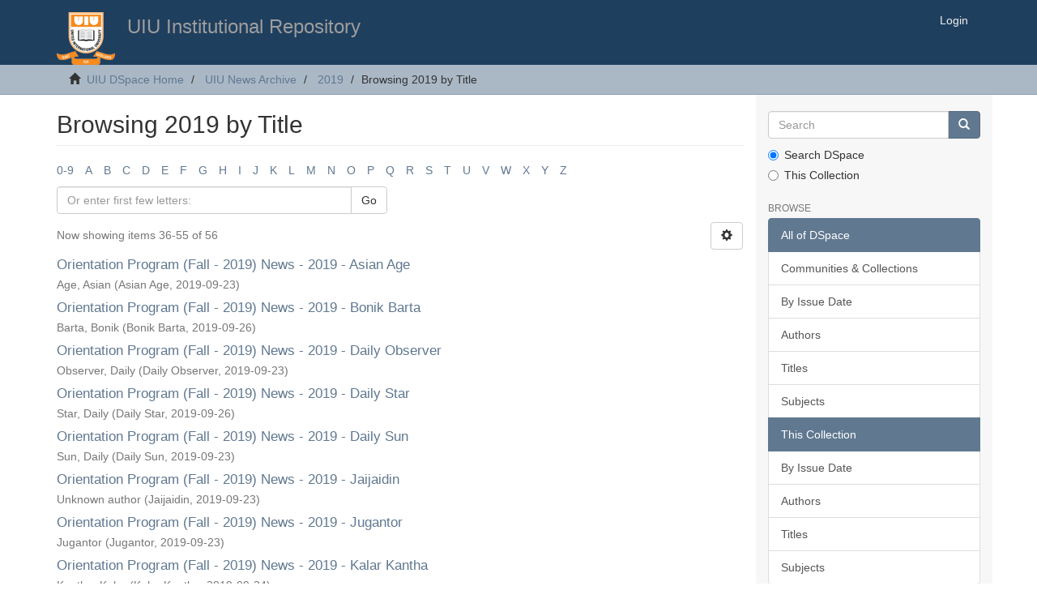

--- FILE ---
content_type: text/html;charset=utf-8
request_url: http://dspace.uiu.ac.bd/handle/52243/745/browse?rpp=20&order=ASC&sort_by=1&etal=-1&type=title&starts_with=K
body_size: 5476
content:
<!DOCTYPE html>
            <!--[if lt IE 7]> <html class="no-js lt-ie9 lt-ie8 lt-ie7" lang="en"> <![endif]-->
            <!--[if IE 7]>    <html class="no-js lt-ie9 lt-ie8" lang="en"> <![endif]-->
            <!--[if IE 8]>    <html class="no-js lt-ie9" lang="en"> <![endif]-->
            <!--[if gt IE 8]><!--> <html class="no-js" lang="en"> <!--<![endif]-->
            <head><META http-equiv="Content-Type" content="text/html; charset=UTF-8">
<meta content="text/html; charset=UTF-8" http-equiv="Content-Type">
<meta content="1YFn9ViBLEbDEEk_u3QhYOZWoR9kb3b_rJ-ULIRexkE" name="google-site-verification">
<meta content="IE=edge,chrome=1" http-equiv="X-UA-Compatible">
<meta content="width=device-width,initial-scale=1" name="viewport">
<script type="text/javascript">
_atrk_opts = { atrk_acct:"W/eyn1QolK10Io", domain:"uiu.ac.bd",dynamic: true};
(function() { var as = document.createElement('script'); as.type = 'text/javascript'; as.async = true; as.src = "https://certify-js.alexametrics.com/atrk.js"; var s = document.getElementsByTagName('script')[0];s.parentNode.insertBefore(as, s); })();
</script>
<noscript>
<img alt="" width="1" height="1" style="display:none" src="https://certify.alexametrics.com/atrk.gif?account=W/eyn1QolK10Io"></noscript>
<link rel="shortcut icon" href="/themes/Mirage2/images/favicon.ico">
<link rel="apple-touch-icon" href="/themes/Mirage2/images/apple-touch-icon.png">
<meta name="Generator" content="DSpace 5.5">
<link href="/themes/Mirage2/styles/main.css" rel="stylesheet">
<link type="application/opensearchdescription+xml" rel="search" href="http://localhost:8080/open-search/description.xml" title="DSpace">
<script>
                //Clear default text of emty text areas on focus
                function tFocus(element)
                {
                if (element.value == ' '){element.value='';}
                }
                //Clear default text of emty text areas on submit
                function tSubmit(form)
                {
                var defaultedElements = document.getElementsByTagName("textarea");
                for (var i=0; i != defaultedElements.length; i++){
                if (defaultedElements[i].value == ' '){
                defaultedElements[i].value='';}}
                }
                //Disable pressing 'enter' key to submit a form (otherwise pressing 'enter' causes a submission to start over)
                function disableEnterKey(e)
                {
                var key;

                if(window.event)
                key = window.event.keyCode;     //Internet Explorer
                else
                key = e.which;     //Firefox and Netscape

                if(key == 13)  //if "Enter" pressed, then disable!
                return false;
                else
                return true;
                }
            </script><!--[if lt IE 9]>
                <script src="/themes/Mirage2/vendor/html5shiv/dist/html5shiv.js"> </script>
                <script src="/themes/Mirage2/vendor/respond/dest/respond.min.js"> </script>
                <![endif]--><script src="/themes/Mirage2/vendor/modernizr/modernizr.js"> </script>
<title>Browsing 2019 by Title </title>
</head><body>
<header>
<div role="navigation" class="navbar navbar-default navbar-static-top">
<div class="container">
<div class="navbar-header">
<button data-toggle="offcanvas" class="navbar-toggle" type="button"><span class="sr-only">Toggle navigation</span><span class="icon-bar"></span><span class="icon-bar"></span><span class="icon-bar"></span></button><a class="navbar-brand" href="/"><img src="/themes/Mirage2//images/DSpace-logo-line.png"></a>
<h3 class="pull-left">UIU Institutional Repository </h3>
<div class="navbar-header pull-right visible-xs hidden-sm hidden-md hidden-lg">
<ul class="nav nav-pills pull-left ">
<li>
<form method="get" action="/login" style="display: inline">
<button class="navbar-toggle navbar-link"><b aria-hidden="true" class="visible-xs glyphicon glyphicon-user"></b></button>
</form>
</li>
</ul>
</div>
</div>
<div class="navbar-header pull-right hidden-xs">
<ul class="nav navbar-nav pull-left"></ul>
<ul class="nav navbar-nav pull-left">
<li>
<a href="/login"><span class="hidden-xs">Login</span></a>
</li>
</ul>
<button type="button" class="navbar-toggle visible-sm" data-toggle="offcanvas"><span class="sr-only">Toggle navigation</span><span class="icon-bar"></span><span class="icon-bar"></span><span class="icon-bar"></span></button>
</div>
</div>
</div>
</header>
<div class="trail-wrapper hidden-print">
<div class="container">
<div class="row">
<div class="col-xs-12">
<div class="breadcrumb dropdown visible-xs">
<a data-toggle="dropdown" class="dropdown-toggle" role="button" href="#" id="trail-dropdown-toggle">Browsing 2019 by Title&nbsp;<b class="caret"></b></a>
<ul aria-labelledby="trail-dropdown-toggle" role="menu" class="dropdown-menu">
<li role="presentation">
<a role="menuitem" href="/"><i aria-hidden="true" class="glyphicon glyphicon-home"></i>&nbsp;
                        UIU DSpace Home</a>
</li>
<li role="presentation">
<a role="menuitem" href="/handle/52243/7">UIU News Archive</a>
</li>
<li role="presentation">
<a role="menuitem" href="/handle/52243/745">2019</a>
</li>
<li role="presentation" class="disabled">
<a href="#" role="menuitem">Browsing 2019 by Title</a>
</li>
</ul>
</div>
<ul class="breadcrumb hidden-xs">
<li>
<i aria-hidden="true" class="glyphicon glyphicon-home"></i>&nbsp;
            <a href="/">UIU DSpace Home</a>
</li>
<li>
<a href="/handle/52243/7">UIU News Archive</a>
</li>
<li>
<a href="/handle/52243/745">2019</a>
</li>
<li class="active">Browsing 2019 by Title</li>
</ul>
</div>
</div>
</div>
</div>
<div class="hidden" id="no-js-warning-wrapper">
<div id="no-js-warning">
<div class="notice failure">JavaScript is disabled for your browser. Some features of this site may not work without it.</div>
</div>
</div>
<div class="container" id="main-container">
<div class="row row-offcanvas row-offcanvas-right">
<div class="horizontal-slider clearfix">
<div class="col-xs-12 col-sm-12 col-md-9 main-content">
<div>
<h2 class="ds-div-head page-header first-page-header">Browsing 2019 by Title </h2>
<div id="aspect_artifactbrowser_ConfigurableBrowse_div_browse-by-title" class="ds-static-div primary">
<div class="ds-static-div browse-navigation-wrapper hidden-print">
<form id="aspect_artifactbrowser_ConfigurableBrowse_div_browse-navigation" class="ds-interactive-div secondary navigation" action="browse" method="post" onsubmit="javascript:tSubmit(this);">
<div class="ds-static-div row">
<div class="ds-static-div col-xs-4 col-sm-12">
<select class="ds-select-field form-control alphabet-select visible-xs alphabet-select visible-xs" name=""><option value="browse?rpp=20&amp;order=ASC&amp;sort_by=1&amp;etal=-1&amp;type=title&amp;starts_with=0">0-9</option><option value="browse?rpp=20&amp;order=ASC&amp;sort_by=1&amp;etal=-1&amp;type=title&amp;starts_with=A">A</option><option value="browse?rpp=20&amp;order=ASC&amp;sort_by=1&amp;etal=-1&amp;type=title&amp;starts_with=B">B</option><option value="browse?rpp=20&amp;order=ASC&amp;sort_by=1&amp;etal=-1&amp;type=title&amp;starts_with=C">C</option><option value="browse?rpp=20&amp;order=ASC&amp;sort_by=1&amp;etal=-1&amp;type=title&amp;starts_with=D">D</option><option value="browse?rpp=20&amp;order=ASC&amp;sort_by=1&amp;etal=-1&amp;type=title&amp;starts_with=E">E</option><option value="browse?rpp=20&amp;order=ASC&amp;sort_by=1&amp;etal=-1&amp;type=title&amp;starts_with=F">F</option><option value="browse?rpp=20&amp;order=ASC&amp;sort_by=1&amp;etal=-1&amp;type=title&amp;starts_with=G">G</option><option value="browse?rpp=20&amp;order=ASC&amp;sort_by=1&amp;etal=-1&amp;type=title&amp;starts_with=H">H</option><option value="browse?rpp=20&amp;order=ASC&amp;sort_by=1&amp;etal=-1&amp;type=title&amp;starts_with=I">I</option><option value="browse?rpp=20&amp;order=ASC&amp;sort_by=1&amp;etal=-1&amp;type=title&amp;starts_with=J">J</option><option value="browse?rpp=20&amp;order=ASC&amp;sort_by=1&amp;etal=-1&amp;type=title&amp;starts_with=K">K</option><option value="browse?rpp=20&amp;order=ASC&amp;sort_by=1&amp;etal=-1&amp;type=title&amp;starts_with=L">L</option><option value="browse?rpp=20&amp;order=ASC&amp;sort_by=1&amp;etal=-1&amp;type=title&amp;starts_with=M">M</option><option value="browse?rpp=20&amp;order=ASC&amp;sort_by=1&amp;etal=-1&amp;type=title&amp;starts_with=N">N</option><option value="browse?rpp=20&amp;order=ASC&amp;sort_by=1&amp;etal=-1&amp;type=title&amp;starts_with=O">O</option><option value="browse?rpp=20&amp;order=ASC&amp;sort_by=1&amp;etal=-1&amp;type=title&amp;starts_with=P">P</option><option value="browse?rpp=20&amp;order=ASC&amp;sort_by=1&amp;etal=-1&amp;type=title&amp;starts_with=Q">Q</option><option value="browse?rpp=20&amp;order=ASC&amp;sort_by=1&amp;etal=-1&amp;type=title&amp;starts_with=R">R</option><option value="browse?rpp=20&amp;order=ASC&amp;sort_by=1&amp;etal=-1&amp;type=title&amp;starts_with=S">S</option><option value="browse?rpp=20&amp;order=ASC&amp;sort_by=1&amp;etal=-1&amp;type=title&amp;starts_with=T">T</option><option value="browse?rpp=20&amp;order=ASC&amp;sort_by=1&amp;etal=-1&amp;type=title&amp;starts_with=U">U</option><option value="browse?rpp=20&amp;order=ASC&amp;sort_by=1&amp;etal=-1&amp;type=title&amp;starts_with=V">V</option><option value="browse?rpp=20&amp;order=ASC&amp;sort_by=1&amp;etal=-1&amp;type=title&amp;starts_with=W">W</option><option value="browse?rpp=20&amp;order=ASC&amp;sort_by=1&amp;etal=-1&amp;type=title&amp;starts_with=X">X</option><option value="browse?rpp=20&amp;order=ASC&amp;sort_by=1&amp;etal=-1&amp;type=title&amp;starts_with=Y">Y</option><option value="browse?rpp=20&amp;order=ASC&amp;sort_by=1&amp;etal=-1&amp;type=title&amp;starts_with=Z">Z</option></select>
<ul id="aspect_artifactbrowser_ConfigurableBrowse_list_jump-list" class="ds-simple-list alphabet list-inline hidden-xs">
<li class="ds-simple-list-item">
<a href="browse?rpp=20&order=ASC&sort_by=1&etal=-1&type=title&starts_with=0">0-9</a>
</li>
<li class="ds-simple-list-item">
<a href="browse?rpp=20&order=ASC&sort_by=1&etal=-1&type=title&starts_with=A">A</a>
</li>
<li class="ds-simple-list-item">
<a href="browse?rpp=20&order=ASC&sort_by=1&etal=-1&type=title&starts_with=B">B</a>
</li>
<li class="ds-simple-list-item">
<a href="browse?rpp=20&order=ASC&sort_by=1&etal=-1&type=title&starts_with=C">C</a>
</li>
<li class="ds-simple-list-item">
<a href="browse?rpp=20&order=ASC&sort_by=1&etal=-1&type=title&starts_with=D">D</a>
</li>
<li class="ds-simple-list-item">
<a href="browse?rpp=20&order=ASC&sort_by=1&etal=-1&type=title&starts_with=E">E</a>
</li>
<li class="ds-simple-list-item">
<a href="browse?rpp=20&order=ASC&sort_by=1&etal=-1&type=title&starts_with=F">F</a>
</li>
<li class="ds-simple-list-item">
<a href="browse?rpp=20&order=ASC&sort_by=1&etal=-1&type=title&starts_with=G">G</a>
</li>
<li class="ds-simple-list-item">
<a href="browse?rpp=20&order=ASC&sort_by=1&etal=-1&type=title&starts_with=H">H</a>
</li>
<li class="ds-simple-list-item">
<a href="browse?rpp=20&order=ASC&sort_by=1&etal=-1&type=title&starts_with=I">I</a>
</li>
<li class="ds-simple-list-item">
<a href="browse?rpp=20&order=ASC&sort_by=1&etal=-1&type=title&starts_with=J">J</a>
</li>
<li class="ds-simple-list-item">
<a href="browse?rpp=20&order=ASC&sort_by=1&etal=-1&type=title&starts_with=K">K</a>
</li>
<li class="ds-simple-list-item">
<a href="browse?rpp=20&order=ASC&sort_by=1&etal=-1&type=title&starts_with=L">L</a>
</li>
<li class="ds-simple-list-item">
<a href="browse?rpp=20&order=ASC&sort_by=1&etal=-1&type=title&starts_with=M">M</a>
</li>
<li class="ds-simple-list-item">
<a href="browse?rpp=20&order=ASC&sort_by=1&etal=-1&type=title&starts_with=N">N</a>
</li>
<li class="ds-simple-list-item">
<a href="browse?rpp=20&order=ASC&sort_by=1&etal=-1&type=title&starts_with=O">O</a>
</li>
<li class="ds-simple-list-item">
<a href="browse?rpp=20&order=ASC&sort_by=1&etal=-1&type=title&starts_with=P">P</a>
</li>
<li class="ds-simple-list-item">
<a href="browse?rpp=20&order=ASC&sort_by=1&etal=-1&type=title&starts_with=Q">Q</a>
</li>
<li class="ds-simple-list-item">
<a href="browse?rpp=20&order=ASC&sort_by=1&etal=-1&type=title&starts_with=R">R</a>
</li>
<li class="ds-simple-list-item">
<a href="browse?rpp=20&order=ASC&sort_by=1&etal=-1&type=title&starts_with=S">S</a>
</li>
<li class="ds-simple-list-item">
<a href="browse?rpp=20&order=ASC&sort_by=1&etal=-1&type=title&starts_with=T">T</a>
</li>
<li class="ds-simple-list-item">
<a href="browse?rpp=20&order=ASC&sort_by=1&etal=-1&type=title&starts_with=U">U</a>
</li>
<li class="ds-simple-list-item">
<a href="browse?rpp=20&order=ASC&sort_by=1&etal=-1&type=title&starts_with=V">V</a>
</li>
<li class="ds-simple-list-item">
<a href="browse?rpp=20&order=ASC&sort_by=1&etal=-1&type=title&starts_with=W">W</a>
</li>
<li class="ds-simple-list-item">
<a href="browse?rpp=20&order=ASC&sort_by=1&etal=-1&type=title&starts_with=X">X</a>
</li>
<li class="ds-simple-list-item">
<a href="browse?rpp=20&order=ASC&sort_by=1&etal=-1&type=title&starts_with=Y">Y</a>
</li>
<li class="ds-simple-list-item">
<a href="browse?rpp=20&order=ASC&sort_by=1&etal=-1&type=title&starts_with=Z">Z</a>
</li>
</ul>
</div>
<div class="ds-static-div col-xs-8 col-sm-12">
<p id="aspect_artifactbrowser_ConfigurableBrowse_p_hidden-fields" class="ds-paragraph hidden">
<input id="aspect_artifactbrowser_ConfigurableBrowse_field_order" class="ds-hidden-field form-control" name="order" type="hidden" value="ASC"><input id="aspect_artifactbrowser_ConfigurableBrowse_field_rpp" class="ds-hidden-field form-control" name="rpp" type="hidden" value="20"><input id="aspect_artifactbrowser_ConfigurableBrowse_field_sort_by" class="ds-hidden-field form-control" name="sort_by" type="hidden" value="1"><input id="aspect_artifactbrowser_ConfigurableBrowse_field_etal" class="ds-hidden-field form-control" name="etal" type="hidden" value="-1"><input id="aspect_artifactbrowser_ConfigurableBrowse_field_type" class="ds-hidden-field form-control" name="type" type="hidden" value="title">
</p>
<div class="row">
<div class="col-xs-12 col-sm-6">
<p class="input-group">
<input id="aspect_artifactbrowser_ConfigurableBrowse_field_starts_with" class="ds-text-field form-control" placeholder="Or enter first few letters:" name="starts_with" type="text" value="" title="Browse for items that begin with these letters"><span class="input-group-btn"><button id="aspect_artifactbrowser_ConfigurableBrowse_field_submit" class="ds-button-field btn btn-default" name="submit" type="submit">Go</button></span>
</p>
</div>
</div>
</div>
</div>
</form>
</div>
<form id="aspect_artifactbrowser_ConfigurableBrowse_div_browse-controls" class="ds-interactive-div browse controls hidden" action="browse" method="post" onsubmit="javascript:tSubmit(this);">
<p id="aspect_artifactbrowser_ConfigurableBrowse_p_hidden-fields" class="ds-paragraph hidden">
<input id="aspect_artifactbrowser_ConfigurableBrowse_field_type" class="ds-hidden-field form-control" name="type" type="hidden" value="title">
</p>
<p class="ds-paragraph"> Sort by: </p>
<p class="ds-paragraph">
<select id="aspect_artifactbrowser_ConfigurableBrowse_field_sort_by" class="ds-select-field form-control" name="sort_by"><option value="1" selected>title</option><option value="2">issue date</option><option value="3">submit date</option></select>
</p>
<p class="ds-paragraph"> Order: </p>
<p class="ds-paragraph">
<select id="aspect_artifactbrowser_ConfigurableBrowse_field_order" class="ds-select-field form-control" name="order"><option value="ASC" selected>ascending</option><option value="DESC">descending</option></select>
</p>
<p class="ds-paragraph"> Results: </p>
<p class="ds-paragraph">
<select id="aspect_artifactbrowser_ConfigurableBrowse_field_rpp" class="ds-select-field form-control" name="rpp"><option value="5">5</option><option value="10">10</option><option value="20" selected>20</option><option value="40">40</option><option value="60">60</option><option value="80">80</option><option value="100">100</option></select>
</p>
<p class="ds-paragraph">
<button id="aspect_artifactbrowser_ConfigurableBrowse_field_update" class="ds-button-field btn btn-default" name="update" type="submit">Update</button>
</p>
</form>
<div class="pagination-simple clearfix top">
<div class="row">
<div class="col-xs-10">
<p class="pagination-info">Now showing items 36-55 of 56</p>
</div>
<div class="col-xs-2">
<div class="btn-group sort-options-menu pull-right">
<button data-toggle="dropdown" class="btn btn-default dropdown-toggle"><span aria-hidden="true" class="glyphicon glyphicon-cog"></span></button>
<ul role="menu" class="dropdown-menu pull-right">
<li class="dropdown-header"></li>
<li>
<a data-name="sort_by" data-returnvalue="1" href="#"><span aria-hidden="true" class="glyphicon glyphicon-ok btn-xs active"></span>title</a>
</li>
<li>
<a data-name="sort_by" data-returnvalue="2" href="#"><span aria-hidden="true" class="glyphicon glyphicon-ok btn-xs invisible"></span>issue date</a>
</li>
<li>
<a data-name="sort_by" data-returnvalue="3" href="#"><span aria-hidden="true" class="glyphicon glyphicon-ok btn-xs invisible"></span>submit date</a>
</li>
<li class="divider"></li>
<li class="dropdown-header"></li>
<li>
<a data-name="order" data-returnvalue="ASC" href="#"><span aria-hidden="true" class="glyphicon glyphicon-ok btn-xs active"></span>ascending</a>
</li>
<li>
<a data-name="order" data-returnvalue="DESC" href="#"><span aria-hidden="true" class="glyphicon glyphicon-ok btn-xs invisible"></span>descending</a>
</li>
<li class="divider"></li>
<li class="dropdown-header"></li>
<li>
<a data-name="rpp" data-returnvalue="5" href="#"><span aria-hidden="true" class="glyphicon glyphicon-ok btn-xs invisible"></span>5</a>
</li>
<li>
<a data-name="rpp" data-returnvalue="10" href="#"><span aria-hidden="true" class="glyphicon glyphicon-ok btn-xs invisible"></span>10</a>
</li>
<li>
<a data-name="rpp" data-returnvalue="20" href="#"><span aria-hidden="true" class="glyphicon glyphicon-ok btn-xs active"></span>20</a>
</li>
<li>
<a data-name="rpp" data-returnvalue="40" href="#"><span aria-hidden="true" class="glyphicon glyphicon-ok btn-xs invisible"></span>40</a>
</li>
<li>
<a data-name="rpp" data-returnvalue="60" href="#"><span aria-hidden="true" class="glyphicon glyphicon-ok btn-xs invisible"></span>60</a>
</li>
<li>
<a data-name="rpp" data-returnvalue="80" href="#"><span aria-hidden="true" class="glyphicon glyphicon-ok btn-xs invisible"></span>80</a>
</li>
<li>
<a data-name="rpp" data-returnvalue="100" href="#"><span aria-hidden="true" class="glyphicon glyphicon-ok btn-xs invisible"></span>100</a>
</li>
</ul>
</div>
</div>
</div>
</div>
<ul class="ds-artifact-list list-unstyled"></ul>
<div id="aspect_artifactbrowser_ConfigurableBrowse_div_browse-by-title-results" class="ds-static-div primary">
<ul class="ds-artifact-list list-unstyled">
<!-- External Metadata URL: cocoon://metadata/handle/52243/1420/mets.xml?sections=dmdSec,fileSec&fileGrpTypes=THUMBNAIL-->
<li class="ds-artifact-item odd">
<div class="artifact-description">
<h4 class="artifact-title">
<a href="/handle/52243/1420">Orientation Program (Fall - 2019) News - 2019 - Asian Age</a><span class="Z3988" title="ctx_ver=Z39.88-2004&amp;rft_val_fmt=info%3Aofi%2Ffmt%3Akev%3Amtx%3Adc&amp;rft_id=http%3A%2F%2Fdspace.uiu.ac.bd%2Fhandle%2F52243%2F1420&amp;rfr_id=info%3Asid%2Fdspace.org%3Arepository&amp;">
                    ﻿ 
                </span>
</h4>
<div class="artifact-info">
<span class="author h4"><small><span>Age, Asian</span></small></span> <span class="publisher-date h4"><small>(<span class="publisher">Asian Age</span>, <span class="date">2019-09-23</span>)</small></span>
</div>
</div>
</li>
<!-- External Metadata URL: cocoon://metadata/handle/52243/1421/mets.xml?sections=dmdSec,fileSec&fileGrpTypes=THUMBNAIL-->
<li class="ds-artifact-item even">
<div class="artifact-description">
<h4 class="artifact-title">
<a href="/handle/52243/1421">Orientation Program (Fall - 2019) News - 2019 - Bonik Barta</a><span class="Z3988" title="ctx_ver=Z39.88-2004&amp;rft_val_fmt=info%3Aofi%2Ffmt%3Akev%3Amtx%3Adc&amp;rft_id=http%3A%2F%2Fdspace.uiu.ac.bd%2Fhandle%2F52243%2F1421&amp;rfr_id=info%3Asid%2Fdspace.org%3Arepository&amp;">
                    ﻿ 
                </span>
</h4>
<div class="artifact-info">
<span class="author h4"><small><span>Barta, Bonik</span></small></span> <span class="publisher-date h4"><small>(<span class="publisher">Bonik Barta</span>, <span class="date">2019-09-26</span>)</small></span>
</div>
</div>
</li>
<!-- External Metadata URL: cocoon://metadata/handle/52243/1422/mets.xml?sections=dmdSec,fileSec&fileGrpTypes=THUMBNAIL-->
<li class="ds-artifact-item odd">
<div class="artifact-description">
<h4 class="artifact-title">
<a href="/handle/52243/1422">Orientation Program (Fall - 2019) News - 2019 - Daily Observer</a><span class="Z3988" title="ctx_ver=Z39.88-2004&amp;rft_val_fmt=info%3Aofi%2Ffmt%3Akev%3Amtx%3Adc&amp;rft_id=http%3A%2F%2Fdspace.uiu.ac.bd%2Fhandle%2F52243%2F1422&amp;rfr_id=info%3Asid%2Fdspace.org%3Arepository&amp;">
                    ﻿ 
                </span>
</h4>
<div class="artifact-info">
<span class="author h4"><small><span>Observer, Daily</span></small></span> <span class="publisher-date h4"><small>(<span class="publisher">Daily Observer</span>, <span class="date">2019-09-23</span>)</small></span>
</div>
</div>
</li>
<!-- External Metadata URL: cocoon://metadata/handle/52243/1423/mets.xml?sections=dmdSec,fileSec&fileGrpTypes=THUMBNAIL-->
<li class="ds-artifact-item even">
<div class="artifact-description">
<h4 class="artifact-title">
<a href="/handle/52243/1423">Orientation Program (Fall - 2019) News - 2019 - Daily Star</a><span class="Z3988" title="ctx_ver=Z39.88-2004&amp;rft_val_fmt=info%3Aofi%2Ffmt%3Akev%3Amtx%3Adc&amp;rft_id=http%3A%2F%2Fdspace.uiu.ac.bd%2Fhandle%2F52243%2F1423&amp;rfr_id=info%3Asid%2Fdspace.org%3Arepository&amp;">
                    ﻿ 
                </span>
</h4>
<div class="artifact-info">
<span class="author h4"><small><span>Star, Daily</span></small></span> <span class="publisher-date h4"><small>(<span class="publisher">Daily Star</span>, <span class="date">2019-09-26</span>)</small></span>
</div>
</div>
</li>
<!-- External Metadata URL: cocoon://metadata/handle/52243/1424/mets.xml?sections=dmdSec,fileSec&fileGrpTypes=THUMBNAIL-->
<li class="ds-artifact-item odd">
<div class="artifact-description">
<h4 class="artifact-title">
<a href="/handle/52243/1424">Orientation Program (Fall - 2019) News - 2019 - Daily Sun</a><span class="Z3988" title="ctx_ver=Z39.88-2004&amp;rft_val_fmt=info%3Aofi%2Ffmt%3Akev%3Amtx%3Adc&amp;rft_id=http%3A%2F%2Fdspace.uiu.ac.bd%2Fhandle%2F52243%2F1424&amp;rfr_id=info%3Asid%2Fdspace.org%3Arepository&amp;">
                    ﻿ 
                </span>
</h4>
<div class="artifact-info">
<span class="author h4"><small><span>Sun, Daily</span></small></span> <span class="publisher-date h4"><small>(<span class="publisher">Daily Sun</span>, <span class="date">2019-09-23</span>)</small></span>
</div>
</div>
</li>
<!-- External Metadata URL: cocoon://metadata/handle/52243/1425/mets.xml?sections=dmdSec,fileSec&fileGrpTypes=THUMBNAIL-->
<li class="ds-artifact-item even">
<div class="artifact-description">
<h4 class="artifact-title">
<a href="/handle/52243/1425">Orientation Program (Fall - 2019) News - 2019 - Jaijaidin</a><span class="Z3988" title="ctx_ver=Z39.88-2004&amp;rft_val_fmt=info%3Aofi%2Ffmt%3Akev%3Amtx%3Adc&amp;rft_id=http%3A%2F%2Fdspace.uiu.ac.bd%2Fhandle%2F52243%2F1425&amp;rfr_id=info%3Asid%2Fdspace.org%3Arepository&amp;">
                    ﻿ 
                </span>
</h4>
<div class="artifact-info">
<span class="author h4"><small>Unknown author</small></span> <span class="publisher-date h4"><small>(<span class="publisher">Jaijaidin</span>, <span class="date">2019-09-23</span>)</small></span>
</div>
</div>
</li>
<!-- External Metadata URL: cocoon://metadata/handle/52243/1426/mets.xml?sections=dmdSec,fileSec&fileGrpTypes=THUMBNAIL-->
<li class="ds-artifact-item odd">
<div class="artifact-description">
<h4 class="artifact-title">
<a href="/handle/52243/1426">Orientation Program (Fall - 2019) News - 2019 - Jugantor</a><span class="Z3988" title="ctx_ver=Z39.88-2004&amp;rft_val_fmt=info%3Aofi%2Ffmt%3Akev%3Amtx%3Adc&amp;rft_id=http%3A%2F%2Fdspace.uiu.ac.bd%2Fhandle%2F52243%2F1426&amp;rfr_id=info%3Asid%2Fdspace.org%3Arepository&amp;">
                    ﻿ 
                </span>
</h4>
<div class="artifact-info">
<span class="author h4"><small><span>Jugantor</span></small></span> <span class="publisher-date h4"><small>(<span class="publisher">Jugantor</span>, <span class="date">2019-09-23</span>)</small></span>
</div>
</div>
</li>
<!-- External Metadata URL: cocoon://metadata/handle/52243/1427/mets.xml?sections=dmdSec,fileSec&fileGrpTypes=THUMBNAIL-->
<li class="ds-artifact-item even">
<div class="artifact-description">
<h4 class="artifact-title">
<a href="/handle/52243/1427">Orientation Program (Fall - 2019) News - 2019 - Kalar Kantha</a><span class="Z3988" title="ctx_ver=Z39.88-2004&amp;rft_val_fmt=info%3Aofi%2Ffmt%3Akev%3Amtx%3Adc&amp;rft_id=http%3A%2F%2Fdspace.uiu.ac.bd%2Fhandle%2F52243%2F1427&amp;rfr_id=info%3Asid%2Fdspace.org%3Arepository&amp;">
                    ﻿ 
                </span>
</h4>
<div class="artifact-info">
<span class="author h4"><small><span>Kantho, Kaler</span></small></span> <span class="publisher-date h4"><small>(<span class="publisher">Kaler Kantha</span>, <span class="date">2019-09-24</span>)</small></span>
</div>
</div>
</li>
<!-- External Metadata URL: cocoon://metadata/handle/52243/1428/mets.xml?sections=dmdSec,fileSec&fileGrpTypes=THUMBNAIL-->
<li class="ds-artifact-item odd">
<div class="artifact-description">
<h4 class="artifact-title">
<a href="/handle/52243/1428">Orientation Program (Fall - 2019) News - 2019 - Naya Diganta</a><span class="Z3988" title="ctx_ver=Z39.88-2004&amp;rft_val_fmt=info%3Aofi%2Ffmt%3Akev%3Amtx%3Adc&amp;rft_id=http%3A%2F%2Fdspace.uiu.ac.bd%2Fhandle%2F52243%2F1428&amp;rfr_id=info%3Asid%2Fdspace.org%3Arepository&amp;">
                    ﻿ 
                </span>
</h4>
<div class="artifact-info">
<span class="author h4"><small><span>Diganta, Naya</span></small></span> <span class="publisher-date h4"><small>(<span class="publisher">Naya Diganta</span>, <span class="date">2019-09-25</span>)</small></span>
</div>
</div>
</li>
<!-- External Metadata URL: cocoon://metadata/handle/52243/1429/mets.xml?sections=dmdSec,fileSec&fileGrpTypes=THUMBNAIL-->
<li class="ds-artifact-item even">
<div class="artifact-description">
<h4 class="artifact-title">
<a href="/handle/52243/1429">Orientation Program (Fall - 2019) News - 2019 - New Age</a><span class="Z3988" title="ctx_ver=Z39.88-2004&amp;rft_val_fmt=info%3Aofi%2Ffmt%3Akev%3Amtx%3Adc&amp;rft_id=http%3A%2F%2Fdspace.uiu.ac.bd%2Fhandle%2F52243%2F1429&amp;rfr_id=info%3Asid%2Fdspace.org%3Arepository&amp;">
                    ﻿ 
                </span>
</h4>
<div class="artifact-info">
<span class="author h4"><small><span>Age, New</span></small></span> <span class="publisher-date h4"><small>(<span class="publisher">New Age</span>, <span class="date">2019-09-23</span>)</small></span>
</div>
</div>
</li>
<!-- External Metadata URL: cocoon://metadata/handle/52243/1430/mets.xml?sections=dmdSec,fileSec&fileGrpTypes=THUMBNAIL-->
<li class="ds-artifact-item odd">
<div class="artifact-description">
<h4 class="artifact-title">
<a href="/handle/52243/1430">Orientation Program (Fall - 2019) News - 2019 - Prothom Alo</a><span class="Z3988" title="ctx_ver=Z39.88-2004&amp;rft_val_fmt=info%3Aofi%2Ffmt%3Akev%3Amtx%3Adc&amp;rft_id=http%3A%2F%2Fdspace.uiu.ac.bd%2Fhandle%2F52243%2F1430&amp;rfr_id=info%3Asid%2Fdspace.org%3Arepository&amp;">
                    ﻿ 
                </span>
</h4>
<div class="artifact-info">
<span class="author h4"><small><span>Alo, Prothom</span></small></span> <span class="publisher-date h4"><small>(<span class="publisher">Prothom Alo</span>, <span class="date">2019-09-25</span>)</small></span>
</div>
</div>
</li>
<!-- External Metadata URL: cocoon://metadata/handle/52243/1431/mets.xml?sections=dmdSec,fileSec&fileGrpTypes=THUMBNAIL-->
<li class="ds-artifact-item even">
<div class="artifact-description">
<h4 class="artifact-title">
<a href="/handle/52243/1431">Orientation Program (Fall - 2019) News - 2019 - Samakal</a><span class="Z3988" title="ctx_ver=Z39.88-2004&amp;rft_val_fmt=info%3Aofi%2Ffmt%3Akev%3Amtx%3Adc&amp;rft_id=http%3A%2F%2Fdspace.uiu.ac.bd%2Fhandle%2F52243%2F1431&amp;rfr_id=info%3Asid%2Fdspace.org%3Arepository&amp;">
                    ﻿ 
                </span>
</h4>
<div class="artifact-info">
<span class="author h4"><small><span>Samakal</span></small></span> <span class="publisher-date h4"><small>(<span class="publisher">Samakal</span>, <span class="date">2019-09-25</span>)</small></span>
</div>
</div>
</li>
<!-- External Metadata URL: cocoon://metadata/handle/52243/1432/mets.xml?sections=dmdSec,fileSec&fileGrpTypes=THUMBNAIL-->
<li class="ds-artifact-item odd">
<div class="artifact-description">
<h4 class="artifact-title">
<a href="/handle/52243/1432">Orientation Program (Fall - 2019) News - 2019 - Shomoyer Alo</a><span class="Z3988" title="ctx_ver=Z39.88-2004&amp;rft_val_fmt=info%3Aofi%2Ffmt%3Akev%3Amtx%3Adc&amp;rft_id=http%3A%2F%2Fdspace.uiu.ac.bd%2Fhandle%2F52243%2F1432&amp;rfr_id=info%3Asid%2Fdspace.org%3Arepository&amp;">
                    ﻿ 
                </span>
</h4>
<div class="artifact-info">
<span class="author h4"><small><span>Alo, Shomoyer</span></small></span> <span class="publisher-date h4"><small>(<span class="publisher">Shomoyer Alo</span>, <span class="date">2019-09-25</span>)</small></span>
</div>
</div>
</li>
<!-- External Metadata URL: cocoon://metadata/handle/52243/753/mets.xml?sections=dmdSec,fileSec&fileGrpTypes=THUMBNAIL-->
<li class="ds-artifact-item even">
<div class="artifact-description">
<h4 class="artifact-title">
<a href="/handle/52243/753">Orientation Program (Spring 2019) News</a><span class="Z3988" title="ctx_ver=Z39.88-2004&amp;rft_val_fmt=info%3Aofi%2Ffmt%3Akev%3Amtx%3Adc&amp;rft_id=http%3A%2F%2Fdspace.uiu.ac.bd%2Fhandle%2F52243%2F753&amp;rfr_id=info%3Asid%2Fdspace.org%3Arepository&amp;">
                    ﻿ 
                </span>
</h4>
<div class="artifact-info">
<span class="author h4"><small><span>Tribune, Bangla</span></small></span> <span class="publisher-date h4"><small>(<span class="publisher">Bangla Tribune</span>, <span class="date">2019-01-20</span>)</small></span>
</div>
</div>
</li>
<!-- External Metadata URL: cocoon://metadata/handle/52243/752/mets.xml?sections=dmdSec,fileSec&fileGrpTypes=THUMBNAIL-->
<li class="ds-artifact-item odd">
<div class="artifact-description">
<h4 class="artifact-title">
<a href="/handle/52243/752">Orientation Program (Spring 2019) News</a><span class="Z3988" title="ctx_ver=Z39.88-2004&amp;rft_val_fmt=info%3Aofi%2Ffmt%3Akev%3Amtx%3Adc&amp;rft_id=http%3A%2F%2Fdspace.uiu.ac.bd%2Fhandle%2F52243%2F752&amp;rfr_id=info%3Asid%2Fdspace.org%3Arepository&amp;">
                    ﻿ 
                </span>
</h4>
<div class="artifact-info">
<span class="author h4"><small><span>Shomoy, Amader</span></small></span> <span class="publisher-date h4"><small>(<span class="publisher">Amader Shomoy</span>, <span class="date">2019-01-21</span>)</small></span>
</div>
</div>
</li>
<!-- External Metadata URL: cocoon://metadata/handle/52243/754/mets.xml?sections=dmdSec,fileSec&fileGrpTypes=THUMBNAIL-->
<li class="ds-artifact-item even">
<div class="artifact-description">
<h4 class="artifact-title">
<a href="/handle/52243/754">Orientation Program (Spring 2019) News</a><span class="Z3988" title="ctx_ver=Z39.88-2004&amp;rft_val_fmt=info%3Aofi%2Ffmt%3Akev%3Amtx%3Adc&amp;rft_id=http%3A%2F%2Fdspace.uiu.ac.bd%2Fhandle%2F52243%2F754&amp;rfr_id=info%3Asid%2Fdspace.org%3Arepository&amp;">
                    ﻿ 
                </span>
</h4>
<div class="artifact-info">
<span class="author h4"><small><span>Observer, Daily</span></small></span> <span class="publisher-date h4"><small>(<span class="publisher">Daily Observer</span>, <span class="date">2019-01-21</span>)</small></span>
</div>
</div>
</li>
<!-- External Metadata URL: cocoon://metadata/handle/52243/758/mets.xml?sections=dmdSec,fileSec&fileGrpTypes=THUMBNAIL-->
<li class="ds-artifact-item odd">
<div class="artifact-description">
<h4 class="artifact-title">
<a href="/handle/52243/758">Orientation Program (Spring 2019) News</a><span class="Z3988" title="ctx_ver=Z39.88-2004&amp;rft_val_fmt=info%3Aofi%2Ffmt%3Akev%3Amtx%3Adc&amp;rft_id=http%3A%2F%2Fdspace.uiu.ac.bd%2Fhandle%2F52243%2F758&amp;rfr_id=info%3Asid%2Fdspace.org%3Arepository&amp;">
                    ﻿ 
                </span>
</h4>
<div class="artifact-info">
<span class="author h4"><small><span>Alo, Prothom</span></small></span> <span class="publisher-date h4"><small>(<span class="publisher">Prothom Alo</span>, <span class="date">2019-01-21</span>)</small></span>
</div>
</div>
</li>
<!-- External Metadata URL: cocoon://metadata/handle/52243/756/mets.xml?sections=dmdSec,fileSec&fileGrpTypes=THUMBNAIL-->
<li class="ds-artifact-item even">
<div class="artifact-description">
<h4 class="artifact-title">
<a href="/handle/52243/756">Orientation Program (Spring 2019) News</a><span class="Z3988" title="ctx_ver=Z39.88-2004&amp;rft_val_fmt=info%3Aofi%2Ffmt%3Akev%3Amtx%3Adc&amp;rft_id=http%3A%2F%2Fdspace.uiu.ac.bd%2Fhandle%2F52243%2F756&amp;rfr_id=info%3Asid%2Fdspace.org%3Arepository&amp;">
                    ﻿ 
                </span>
</h4>
<div class="artifact-info">
<span class="author h4"><small><span>Diganta, Naya</span></small></span> <span class="publisher-date h4"><small>(<span class="publisher">Naya Diganta</span>, <span class="date">2019-01-23</span>)</small></span>
</div>
</div>
</li>
<!-- External Metadata URL: cocoon://metadata/handle/52243/755/mets.xml?sections=dmdSec,fileSec&fileGrpTypes=THUMBNAIL-->
<li class="ds-artifact-item odd">
<div class="artifact-description">
<h4 class="artifact-title">
<a href="/handle/52243/755">Orientation Program (Spring 2019) News</a><span class="Z3988" title="ctx_ver=Z39.88-2004&amp;rft_val_fmt=info%3Aofi%2Ffmt%3Akev%3Amtx%3Adc&amp;rft_id=http%3A%2F%2Fdspace.uiu.ac.bd%2Fhandle%2F52243%2F755&amp;rfr_id=info%3Asid%2Fdspace.org%3Arepository&amp;">
                    ﻿ 
                </span>
</h4>
<div class="artifact-info">
<span class="author h4"><small><span>Independent, The</span></small></span> <span class="publisher-date h4"><small>(<span class="publisher">The Independent</span>, <span class="date">2019-01-21</span>)</small></span>
</div>
</div>
</li>
<!-- External Metadata URL: cocoon://metadata/handle/52243/757/mets.xml?sections=dmdSec,fileSec&fileGrpTypes=THUMBNAIL-->
<li class="ds-artifact-item even">
<div class="artifact-description">
<h4 class="artifact-title">
<a href="/handle/52243/757">Orientation Program (Spring 2019) News</a><span class="Z3988" title="ctx_ver=Z39.88-2004&amp;rft_val_fmt=info%3Aofi%2Ffmt%3Akev%3Amtx%3Adc&amp;rft_id=http%3A%2F%2Fdspace.uiu.ac.bd%2Fhandle%2F52243%2F757&amp;rfr_id=info%3Asid%2Fdspace.org%3Arepository&amp;">
                    ﻿ 
                </span>
</h4>
<div class="artifact-info">
<span class="author h4"><small><span>Age, New</span></small></span> <span class="publisher-date h4"><small>(<span class="publisher">New Age</span>, <span class="date">2019-01-21</span>)</small></span>
</div>
</div>
</li>
</ul>
</div>
<div class="pagination-simple clearfix bottom">
<ul class="pagination">
<li class="previous">
<a class="previous-page-link" href="browse?order=ASC&rpp=20&sort_by=1&etal=-1&offset=15&type=title"><span class="glyphicon glyphicon-arrow-left"></span></a>
</li>
<li class="next pull-right">
<a class="next-page-link" href="browse?order=ASC&rpp=20&sort_by=1&etal=-1&offset=55&type=title"><span class="glyphicon glyphicon-arrow-right"></span></a>
</li>
</ul>
</div>
<ul class="ds-artifact-list list-unstyled"></ul>
</div>
</div>
<div class="visible-xs visible-sm">
<footer>
<div class="row">
<hr>
<div class="col-xs-7 col-sm-8">
<div>
                            Copyright 2003-2017 <a target="_blank" href="http://www.uiu.ac.bd/">United International University</a>
</div>
<div class="hidden-print">
<a href="/contact">Contact Us</a> | <a href="/feedback">Send Feedback</a>
</div>
</div>
<div class="col-xs-5 col-sm-4 hidden-print">
<div class="pull-right">
<span class="theme-by">Developed by UIU CITS</span>
<br>
<a href="http://www.uiu.ac.bd/offices/cits/" target="_blank" title="@mire NV"></a>
</div>
</div>
</div>
<a class="hidden" href="/htmlmap">&nbsp;</a>
<p>&nbsp;</p>
</footer>
</div>
</div>
<div role="navigation" id="sidebar" class="col-xs-6 col-sm-3 sidebar-offcanvas">
<div class="word-break hidden-print" id="ds-options">
<div class="ds-option-set" id="ds-search-option">
<form method="post" class="" id="ds-search-form" action="/discover">
<fieldset>
<div class="input-group">
<input placeholder="Search" type="text" class="ds-text-field form-control" name="query"><span class="input-group-btn"><button title="Go" class="ds-button-field btn btn-primary"><span aria-hidden="true" class="glyphicon glyphicon-search"></span></button></span>
</div>
<div class="radio">
<label><input checked value="" name="scope" type="radio" id="ds-search-form-scope-all">Search DSpace</label>
</div>
<div class="radio">
<label><input name="scope" type="radio" id="ds-search-form-scope-container" value="52243/745">This Collection</label>
</div>
</fieldset>
</form>
</div>
<h2 class="ds-option-set-head  h6">Browse</h2>
<div id="aspect_viewArtifacts_Navigation_list_browse" class="list-group">
<a class="list-group-item active"><span class="h5 list-group-item-heading  h5">All of DSpace</span></a><a href="/community-list" class="list-group-item ds-option">Communities &amp; Collections</a><a href="/browse?type=dateissued" class="list-group-item ds-option">By Issue Date</a><a href="/browse?type=author" class="list-group-item ds-option">Authors</a><a href="/browse?type=title" class="list-group-item ds-option">Titles</a><a href="/browse?type=subject" class="list-group-item ds-option">Subjects</a><a class="list-group-item active"><span class="h5 list-group-item-heading  h5">This Collection</span></a><a href="/handle/52243/745/browse?type=dateissued" class="list-group-item ds-option">By Issue Date</a><a href="/handle/52243/745/browse?type=author" class="list-group-item ds-option">Authors</a><a href="/handle/52243/745/browse?type=title" class="list-group-item ds-option">Titles</a><a href="/handle/52243/745/browse?type=subject" class="list-group-item ds-option">Subjects</a>
</div>
<h2 class="ds-option-set-head  h6">My Account</h2>
<div id="aspect_viewArtifacts_Navigation_list_account" class="list-group">
<a href="/login" class="list-group-item ds-option">Login</a><a href="/register" class="list-group-item ds-option">Register</a>
</div>
<div id="aspect_viewArtifacts_Navigation_list_context" class="list-group"></div>
<div id="aspect_viewArtifacts_Navigation_list_administrative" class="list-group"></div>
<div id="aspect_discovery_Navigation_list_discovery" class="list-group"></div>
</div>
</div>
</div>
</div>
<div class="hidden-xs hidden-sm">
<footer>
<div class="row">
<hr>
<div class="col-xs-7 col-sm-8">
<div>
                            Copyright 2003-2017 <a target="_blank" href="http://www.uiu.ac.bd/">United International University</a>
</div>
<div class="hidden-print">
<a href="/contact">Contact Us</a> | <a href="/feedback">Send Feedback</a>
</div>
</div>
<div class="col-xs-5 col-sm-4 hidden-print">
<div class="pull-right">
<span class="theme-by">Developed by UIU CITS</span>
<br>
<a href="http://www.uiu.ac.bd/offices/cits/" target="_blank" title="@mire NV"></a>
</div>
</div>
</div>
<a class="hidden" href="/htmlmap">&nbsp;</a>
<p>&nbsp;</p>
</footer>
</div>
</div>
<script>if(!window.DSpace){window.DSpace={};}window.DSpace.context_path='';window.DSpace.theme_path='/themes/Mirage2/';</script><script src="/themes/Mirage2/scripts/theme.js"> </script>
</body></html>
